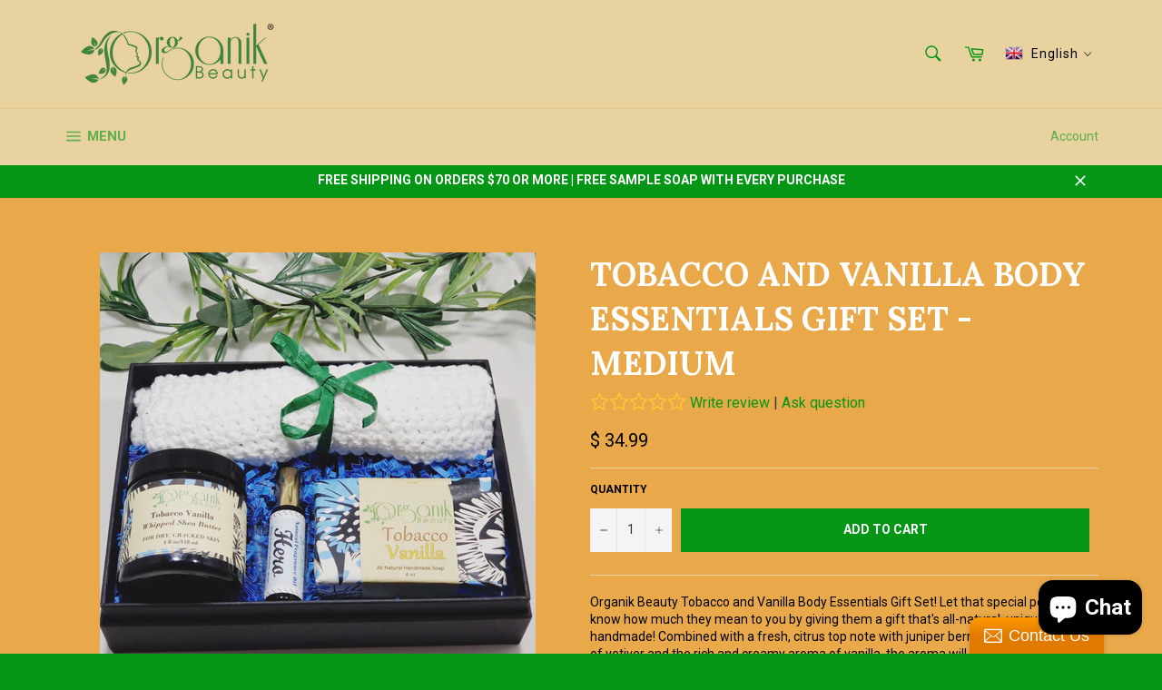

--- FILE ---
content_type: text/javascript; charset=utf-8
request_url: https://organikbeautyskin.com/products/tobacco-and-vanilla-body-essentials-gift-set-medium.js
body_size: 171
content:
{"id":4498224251014,"title":"Tobacco and Vanilla Body Essentials Gift Set - Medium","handle":"tobacco-and-vanilla-body-essentials-gift-set-medium","description":"\u003cp\u003eOrganik Beauty Tobacco and Vanilla Body Essentials Gift Set! Let that special person know how much they mean to you by giving them a gift that's all-natural, unique, and handmade! Combined with\u003cspan\u003e a fresh, citrus top note with juniper berries and woodsy notes of vetiver and the rich and creamy aroma of vanilla, the aroma will entice you!\u003c\/span\u003e\u003c\/p\u003e\n\u003cp\u003eThis Body Essentials Gift Set includes:\u003c\/p\u003e\n\u003cul\u003e\n\u003cli\u003eHand Crocheted Wash Cloth made from 100% Organic Cotton\u003c\/li\u003e\n\u003cli\u003e5 oz Bar of Handmade Soap\u003c\/li\u003e\n\u003cli\u003e10ml Rollerball Bottle of Botanical Fragrance\u003c\/li\u003e\n\u003cli\u003e4 oz Jar of Whipped Shea Body Butter\u003c\/li\u003e\n\u003c\/ul\u003e\n\u003cp\u003ePackaged beautifully in a gift box with a bow! Available in a variety of scents!\u003c\/p\u003e\n\u003cp\u003e\u003cstrong\u003e**This product does not contain tobacco***\u003c\/strong\u003e\u003c\/p\u003e","published_at":"2020-06-03T16:38:31-04:00","created_at":"2020-06-03T17:06:09-04:00","vendor":"Organik Beauty","type":"Bath Gift Set","tags":["bath","bath \u0026 body gift set","bath \u0026 body gift sets","bath and body","bath gift set","body butter","cosmetics","feature","for men","gift set","gifts","handmade","handmade soap","men","mens","natural","natural skincare","organic","organic skincare","personal care"],"price":3499,"price_min":3499,"price_max":3499,"available":true,"price_varies":false,"compare_at_price":null,"compare_at_price_min":0,"compare_at_price_max":0,"compare_at_price_varies":false,"variants":[{"id":31742506598534,"title":"Default Title","option1":"Default Title","option2":null,"option3":null,"sku":"","requires_shipping":true,"taxable":true,"featured_image":null,"available":true,"name":"Tobacco and Vanilla Body Essentials Gift Set - Medium","public_title":null,"options":["Default Title"],"price":3499,"weight":369,"compare_at_price":null,"inventory_quantity":40,"inventory_management":"shopify","inventory_policy":"continue","barcode":"738771555701","requires_selling_plan":false,"selling_plan_allocations":[]}],"images":["\/\/cdn.shopify.com\/s\/files\/1\/1157\/8390\/products\/InShot_20191104_142756217_47ae7ba3-4afb-4567-adfd-8161832ea6e1.jpg?v=1599823761"],"featured_image":"\/\/cdn.shopify.com\/s\/files\/1\/1157\/8390\/products\/InShot_20191104_142756217_47ae7ba3-4afb-4567-adfd-8161832ea6e1.jpg?v=1599823761","options":[{"name":"Title","position":1,"values":["Default Title"]}],"url":"\/products\/tobacco-and-vanilla-body-essentials-gift-set-medium","media":[{"alt":"Tobacco and Vanilla Body Essentials Gift Set - Medium - Organik Beauty","id":6511804317830,"position":1,"preview_image":{"aspect_ratio":1.0,"height":1920,"width":1920,"src":"https:\/\/cdn.shopify.com\/s\/files\/1\/1157\/8390\/products\/InShot_20191104_142756217_47ae7ba3-4afb-4567-adfd-8161832ea6e1.jpg?v=1599823761"},"aspect_ratio":1.0,"height":1920,"media_type":"image","src":"https:\/\/cdn.shopify.com\/s\/files\/1\/1157\/8390\/products\/InShot_20191104_142756217_47ae7ba3-4afb-4567-adfd-8161832ea6e1.jpg?v=1599823761","width":1920}],"requires_selling_plan":false,"selling_plan_groups":[]}

--- FILE ---
content_type: text/javascript; charset=utf-8
request_url: https://organikbeautyskin.com/products/tobacco-and-vanilla-body-essentials-gift-set-medium.js
body_size: 673
content:
{"id":4498224251014,"title":"Tobacco and Vanilla Body Essentials Gift Set - Medium","handle":"tobacco-and-vanilla-body-essentials-gift-set-medium","description":"\u003cp\u003eOrganik Beauty Tobacco and Vanilla Body Essentials Gift Set! Let that special person know how much they mean to you by giving them a gift that's all-natural, unique, and handmade! Combined with\u003cspan\u003e a fresh, citrus top note with juniper berries and woodsy notes of vetiver and the rich and creamy aroma of vanilla, the aroma will entice you!\u003c\/span\u003e\u003c\/p\u003e\n\u003cp\u003eThis Body Essentials Gift Set includes:\u003c\/p\u003e\n\u003cul\u003e\n\u003cli\u003eHand Crocheted Wash Cloth made from 100% Organic Cotton\u003c\/li\u003e\n\u003cli\u003e5 oz Bar of Handmade Soap\u003c\/li\u003e\n\u003cli\u003e10ml Rollerball Bottle of Botanical Fragrance\u003c\/li\u003e\n\u003cli\u003e4 oz Jar of Whipped Shea Body Butter\u003c\/li\u003e\n\u003c\/ul\u003e\n\u003cp\u003ePackaged beautifully in a gift box with a bow! Available in a variety of scents!\u003c\/p\u003e\n\u003cp\u003e\u003cstrong\u003e**This product does not contain tobacco***\u003c\/strong\u003e\u003c\/p\u003e","published_at":"2020-06-03T16:38:31-04:00","created_at":"2020-06-03T17:06:09-04:00","vendor":"Organik Beauty","type":"Bath Gift Set","tags":["bath","bath \u0026 body gift set","bath \u0026 body gift sets","bath and body","bath gift set","body butter","cosmetics","feature","for men","gift set","gifts","handmade","handmade soap","men","mens","natural","natural skincare","organic","organic skincare","personal care"],"price":3499,"price_min":3499,"price_max":3499,"available":true,"price_varies":false,"compare_at_price":null,"compare_at_price_min":0,"compare_at_price_max":0,"compare_at_price_varies":false,"variants":[{"id":31742506598534,"title":"Default Title","option1":"Default Title","option2":null,"option3":null,"sku":"","requires_shipping":true,"taxable":true,"featured_image":null,"available":true,"name":"Tobacco and Vanilla Body Essentials Gift Set - Medium","public_title":null,"options":["Default Title"],"price":3499,"weight":369,"compare_at_price":null,"inventory_quantity":40,"inventory_management":"shopify","inventory_policy":"continue","barcode":"738771555701","requires_selling_plan":false,"selling_plan_allocations":[]}],"images":["\/\/cdn.shopify.com\/s\/files\/1\/1157\/8390\/products\/InShot_20191104_142756217_47ae7ba3-4afb-4567-adfd-8161832ea6e1.jpg?v=1599823761"],"featured_image":"\/\/cdn.shopify.com\/s\/files\/1\/1157\/8390\/products\/InShot_20191104_142756217_47ae7ba3-4afb-4567-adfd-8161832ea6e1.jpg?v=1599823761","options":[{"name":"Title","position":1,"values":["Default Title"]}],"url":"\/products\/tobacco-and-vanilla-body-essentials-gift-set-medium","media":[{"alt":"Tobacco and Vanilla Body Essentials Gift Set - Medium - Organik Beauty","id":6511804317830,"position":1,"preview_image":{"aspect_ratio":1.0,"height":1920,"width":1920,"src":"https:\/\/cdn.shopify.com\/s\/files\/1\/1157\/8390\/products\/InShot_20191104_142756217_47ae7ba3-4afb-4567-adfd-8161832ea6e1.jpg?v=1599823761"},"aspect_ratio":1.0,"height":1920,"media_type":"image","src":"https:\/\/cdn.shopify.com\/s\/files\/1\/1157\/8390\/products\/InShot_20191104_142756217_47ae7ba3-4afb-4567-adfd-8161832ea6e1.jpg?v=1599823761","width":1920}],"requires_selling_plan":false,"selling_plan_groups":[]}

--- FILE ---
content_type: application/javascript; charset=UTF-8
request_url: https://www.faire.com/cdn-cgi/challenge-platform/scripts/jsd/main.js
body_size: 4577
content:
window._cf_chl_opt={uYln4:'g'};~function(D4,V,M,X,O,y,C,I){D4=b,function(e,o,Dd,D3,Y,A){for(Dd={e:240,o:198,Y:191,A:173,G:200,B:182,l:160,a:234,E:226,g:237,s:215,H:178},D3=b,Y=e();!![];)try{if(A=parseInt(D3(Dd.e))/1*(-parseInt(D3(Dd.o))/2)+parseInt(D3(Dd.Y))/3+-parseInt(D3(Dd.A))/4*(-parseInt(D3(Dd.G))/5)+-parseInt(D3(Dd.B))/6+-parseInt(D3(Dd.l))/7*(-parseInt(D3(Dd.a))/8)+-parseInt(D3(Dd.E))/9*(parseInt(D3(Dd.g))/10)+parseInt(D3(Dd.s))/11*(parseInt(D3(Dd.H))/12),o===A)break;else Y.push(Y.shift())}catch(G){Y.push(Y.shift())}}(D,576869),V=this||self,M=V[D4(224)],X={},X[D4(135)]='o',X[D4(141)]='s',X[D4(211)]='u',X[D4(197)]='z',X[D4(181)]='n',X[D4(177)]='I',X[D4(216)]='b',O=X,V[D4(212)]=function(o,Y,A,G,DB,DG,DZ,D9,E,g,s,H,Q,T){if(DB={e:221,o:220,Y:235,A:221,G:220,B:127,l:232,a:147,E:127,g:232,s:147,H:193,Q:163,T:190,k:214,K:184},DG={e:202,o:190,Y:142},DZ={e:122,o:150,Y:206,A:165},D9=D4,Y===null||void 0===Y)return G;for(E=z(Y),o[D9(DB.e)][D9(DB.o)]&&(E=E[D9(DB.Y)](o[D9(DB.A)][D9(DB.G)](Y))),E=o[D9(DB.B)][D9(DB.l)]&&o[D9(DB.a)]?o[D9(DB.E)][D9(DB.g)](new o[(D9(DB.s))](E)):function(K,DD,S){for(DD=D9,K[DD(DG.e)](),S=0;S<K[DD(DG.o)];K[S+1]===K[S]?K[DD(DG.Y)](S+1,1):S+=1);return K}(E),g='nAsAaAb'.split('A'),g=g[D9(DB.H)][D9(DB.Q)](g),s=0;s<E[D9(DB.T)];H=E[s],Q=U(o,Y,H),g(Q)?(T=Q==='s'&&!o[D9(DB.k)](Y[H]),D9(DB.K)===A+H?B(A+H,Q):T||B(A+H,Y[H])):B(A+H,Q),s++);return G;function B(K,S,D8){D8=b,Object[D8(DZ.e)][D8(DZ.o)][D8(DZ.Y)](G,S)||(G[S]=[]),G[S][D8(DZ.A)](K)}},y=D4(219)[D4(239)](';'),C=y[D4(193)][D4(163)](y),V[D4(188)]=function(o,Y,Dl,Db,A,G,B,l){for(Dl={e:171,o:190,Y:190,A:129,G:165,B:124},Db=D4,A=Object[Db(Dl.e)](Y),G=0;G<A[Db(Dl.o)];G++)if(B=A[G],B==='f'&&(B='N'),o[B]){for(l=0;l<Y[A[G]][Db(Dl.Y)];-1===o[B][Db(Dl.A)](Y[A[G]][l])&&(C(Y[A[G]][l])||o[B][Db(Dl.G)]('o.'+Y[A[G]][l])),l++);}else o[B]=Y[A[G]][Db(Dl.B)](function(E){return'o.'+E})},I=function(Dn,Dh,Dj,DS,DN,o,Y,A){return Dn={e:204,o:242},Dh={e:123,o:165,Y:123,A:169,G:123,B:236,l:236,a:123},Dj={e:190},DS={e:190,o:236,Y:122,A:150,G:206,B:150,l:206,a:122,E:150,g:206,s:183,H:165,Q:183,T:165,k:123,K:165,v:150,S:206,j:183,h:165,n:165,i:165,J:165,R:169},DN=D4,o=String[DN(Dn.e)],Y={'h':function(G,DK){return DK={e:137,o:236},null==G?'':Y.g(G,6,function(B,DU){return DU=b,DU(DK.e)[DU(DK.o)](B)})},'g':function(G,B,E,Dz,s,H,Q,T,K,S,j,i,J,R,F,D0,D1,D2){if(Dz=DN,null==G)return'';for(H={},Q={},T='',K=2,S=3,j=2,i=[],J=0,R=0,F=0;F<G[Dz(DS.e)];F+=1)if(D0=G[Dz(DS.o)](F),Object[Dz(DS.Y)][Dz(DS.A)][Dz(DS.G)](H,D0)||(H[D0]=S++,Q[D0]=!0),D1=T+D0,Object[Dz(DS.Y)][Dz(DS.B)][Dz(DS.l)](H,D1))T=D1;else{if(Object[Dz(DS.a)][Dz(DS.E)][Dz(DS.g)](Q,T)){if(256>T[Dz(DS.s)](0)){for(s=0;s<j;J<<=1,R==B-1?(R=0,i[Dz(DS.H)](E(J)),J=0):R++,s++);for(D2=T[Dz(DS.Q)](0),s=0;8>s;J=D2&1|J<<1.25,R==B-1?(R=0,i[Dz(DS.T)](E(J)),J=0):R++,D2>>=1,s++);}else{for(D2=1,s=0;s<j;J=J<<1|D2,R==B-1?(R=0,i[Dz(DS.T)](E(J)),J=0):R++,D2=0,s++);for(D2=T[Dz(DS.Q)](0),s=0;16>s;J=J<<1|1&D2,R==B-1?(R=0,i[Dz(DS.T)](E(J)),J=0):R++,D2>>=1,s++);}K--,0==K&&(K=Math[Dz(DS.k)](2,j),j++),delete Q[T]}else for(D2=H[T],s=0;s<j;J=J<<1|1.39&D2,B-1==R?(R=0,i[Dz(DS.K)](E(J)),J=0):R++,D2>>=1,s++);T=(K--,0==K&&(K=Math[Dz(DS.k)](2,j),j++),H[D1]=S++,String(D0))}if(''!==T){if(Object[Dz(DS.Y)][Dz(DS.v)][Dz(DS.S)](Q,T)){if(256>T[Dz(DS.j)](0)){for(s=0;s<j;J<<=1,B-1==R?(R=0,i[Dz(DS.h)](E(J)),J=0):R++,s++);for(D2=T[Dz(DS.s)](0),s=0;8>s;J=J<<1.95|D2&1,R==B-1?(R=0,i[Dz(DS.H)](E(J)),J=0):R++,D2>>=1,s++);}else{for(D2=1,s=0;s<j;J=J<<1.56|D2,B-1==R?(R=0,i[Dz(DS.K)](E(J)),J=0):R++,D2=0,s++);for(D2=T[Dz(DS.Q)](0),s=0;16>s;J=J<<1|D2&1,B-1==R?(R=0,i[Dz(DS.n)](E(J)),J=0):R++,D2>>=1,s++);}K--,0==K&&(K=Math[Dz(DS.k)](2,j),j++),delete Q[T]}else for(D2=H[T],s=0;s<j;J=1.9&D2|J<<1.33,R==B-1?(R=0,i[Dz(DS.i)](E(J)),J=0):R++,D2>>=1,s++);K--,K==0&&j++}for(D2=2,s=0;s<j;J=J<<1.62|1.76&D2,B-1==R?(R=0,i[Dz(DS.h)](E(J)),J=0):R++,D2>>=1,s++);for(;;)if(J<<=1,R==B-1){i[Dz(DS.J)](E(J));break}else R++;return i[Dz(DS.R)]('')},'j':function(G,Dw,Du){return Dw={e:183},Du=DN,null==G?'':''==G?null:Y.i(G[Du(Dj.e)],32768,function(B,Dy){return Dy=Du,G[Dy(Dw.e)](B)})},'i':function(G,B,E,DC,s,H,Q,T,K,S,j,i,J,R,F,D0,D2,D1){for(DC=DN,s=[],H=4,Q=4,T=3,K=[],i=E(0),J=B,R=1,S=0;3>S;s[S]=S,S+=1);for(F=0,D0=Math[DC(Dh.e)](2,2),j=1;D0!=j;D1=i&J,J>>=1,0==J&&(J=B,i=E(R++)),F|=j*(0<D1?1:0),j<<=1);switch(F){case 0:for(F=0,D0=Math[DC(Dh.e)](2,8),j=1;D0!=j;D1=J&i,J>>=1,0==J&&(J=B,i=E(R++)),F|=(0<D1?1:0)*j,j<<=1);D2=o(F);break;case 1:for(F=0,D0=Math[DC(Dh.e)](2,16),j=1;D0!=j;D1=i&J,J>>=1,J==0&&(J=B,i=E(R++)),F|=j*(0<D1?1:0),j<<=1);D2=o(F);break;case 2:return''}for(S=s[3]=D2,K[DC(Dh.o)](D2);;){if(R>G)return'';for(F=0,D0=Math[DC(Dh.e)](2,T),j=1;j!=D0;D1=i&J,J>>=1,0==J&&(J=B,i=E(R++)),F|=(0<D1?1:0)*j,j<<=1);switch(D2=F){case 0:for(F=0,D0=Math[DC(Dh.e)](2,8),j=1;j!=D0;D1=i&J,J>>=1,J==0&&(J=B,i=E(R++)),F|=j*(0<D1?1:0),j<<=1);s[Q++]=o(F),D2=Q-1,H--;break;case 1:for(F=0,D0=Math[DC(Dh.Y)](2,16),j=1;j!=D0;D1=J&i,J>>=1,J==0&&(J=B,i=E(R++)),F|=(0<D1?1:0)*j,j<<=1);s[Q++]=o(F),D2=Q-1,H--;break;case 2:return K[DC(Dh.A)]('')}if(H==0&&(H=Math[DC(Dh.G)](2,T),T++),s[D2])D2=s[D2];else if(D2===Q)D2=S+S[DC(Dh.B)](0);else return null;K[DC(Dh.o)](D2),s[Q++]=S+D2[DC(Dh.l)](0),H--,S=D2,0==H&&(H=Math[DC(Dh.a)](2,T),T++)}}},A={},A[DN(Dn.o)]=Y.h,A}(),c();function N(e,o,DL,D5){return DL={e:205,o:122,Y:187,A:206,G:129,B:126},D5=D4,o instanceof e[D5(DL.e)]&&0<e[D5(DL.e)][D5(DL.o)][D5(DL.Y)][D5(DL.A)](o)[D5(DL.G)](D5(DL.B))}function z(e,Dc,D7,o){for(Dc={e:235,o:171,Y:154},D7=D4,o=[];null!==e;o=o[D7(Dc.e)](Object[D7(Dc.o)](e)),e=Object[D7(Dc.Y)](e));return o}function U(e,o,Y,Dr,D6,A){D6=(Dr={e:155,o:127,Y:148,A:127,G:164},D4);try{return o[Y][D6(Dr.e)](function(){}),'p'}catch(G){}try{if(null==o[Y])return void 0===o[Y]?'u':'x'}catch(B){return'i'}return e[D6(Dr.o)][D6(Dr.Y)](o[Y])?'a':o[Y]===e[D6(Dr.A)]?'C':!0===o[Y]?'T':o[Y]===!1?'F':(A=typeof o[Y],D6(Dr.G)==A?N(e,o[Y])?'N':'f':O[A]||'?')}function P(e,Dt,De){return Dt={e:144},De=D4,Math[De(Dt.e)]()<e}function d(e,o,DQ,DH,Ds,Dg,DA,Y,A,G){DQ={e:229,o:130,Y:145,A:132,G:185,B:136,l:121,a:213,E:203,g:227,s:159,H:149,Q:230,T:179,k:167,K:167,v:133,S:162,j:242,h:131},DH={e:153},Ds={e:201,o:201,Y:209,A:207,G:201},Dg={e:159},DA=D4,Y=V[DA(DQ.e)],console[DA(DQ.o)](V[DA(DQ.Y)]),A=new V[(DA(DQ.A))](),A[DA(DQ.G)](DA(DQ.B),DA(DQ.l)+V[DA(DQ.Y)][DA(DQ.a)]+DA(DQ.E)+Y.r),Y[DA(DQ.g)]&&(A[DA(DQ.s)]=5e3,A[DA(DQ.H)]=function(DV){DV=DA,o(DV(Dg.e))}),A[DA(DQ.Q)]=function(DM){DM=DA,A[DM(Ds.e)]>=200&&A[DM(Ds.o)]<300?o(DM(Ds.Y)):o(DM(Ds.A)+A[DM(Ds.G)])},A[DA(DQ.T)]=function(DX){DX=DA,o(DX(DH.e))},G={'t':x(),'lhr':M[DA(DQ.k)]&&M[DA(DQ.K)][DA(DQ.v)]?M[DA(DQ.K)][DA(DQ.v)]:'','api':Y[DA(DQ.g)]?!![]:![],'payload':e},A[DA(DQ.S)](I[DA(DQ.j)](JSON[DA(DQ.h)](G)))}function f(Da,Dm,A,G,B,l,a){Dm=(Da={e:223,o:156,Y:196,A:170,G:175,B:174,l:157,a:140,E:138,g:199,s:176,H:192},D4);try{return A=M[Dm(Da.e)](Dm(Da.o)),A[Dm(Da.Y)]=Dm(Da.A),A[Dm(Da.G)]='-1',M[Dm(Da.B)][Dm(Da.l)](A),G=A[Dm(Da.a)],B={},B=mlwE4(G,G,'',B),B=mlwE4(G,G[Dm(Da.E)]||G[Dm(Da.g)],'n.',B),B=mlwE4(G,A[Dm(Da.s)],'d.',B),M[Dm(Da.B)][Dm(Da.H)](A),l={},l.r=B,l.e=null,l}catch(E){return a={},a.r={},a.e=E,a}}function Z(Y,A,b1,DW,G,B,l){if(b1={e:195,o:227,Y:209,A:172,G:194,B:186,l:209,a:218,E:120,g:172,s:194,H:217,Q:168,T:218,k:120},DW=D4,G=DW(b1.e),!Y[DW(b1.o)])return;A===DW(b1.Y)?(B={},B[DW(b1.A)]=G,B[DW(b1.G)]=Y.r,B[DW(b1.B)]=DW(b1.l),V[DW(b1.a)][DW(b1.E)](B,'*')):(l={},l[DW(b1.g)]=G,l[DW(b1.s)]=Y.r,l[DW(b1.B)]=DW(b1.H),l[DW(b1.Q)]=A,V[DW(b1.T)][DW(b1.k)](l,'*'))}function c(b0,DF,DJ,Df,e,o,Y,A,G){if(b0={e:229,o:227,Y:233,A:125,G:143,B:143,l:158,a:128},DF={e:233,o:125,Y:128},DJ={e:208},Df=D4,e=V[Df(b0.e)],!e)return;if(!W())return;(o=![],Y=e[Df(b0.o)]===!![],A=function(DP,B){if(DP=Df,!o){if(o=!![],!W())return;B=f(),d(B.r,function(l){Z(e,l)}),B.e&&L(DP(DJ.e),B.e)}},M[Df(b0.Y)]!==Df(b0.A))?A():V[Df(b0.G)]?M[Df(b0.B)](Df(b0.l),A):(G=M[Df(b0.a)]||function(){},M[Df(b0.a)]=function(Dx){Dx=Df,G(),M[Dx(DF.e)]!==Dx(DF.o)&&(M[Dx(DF.Y)]=G,A())})}function x(Dp,Do,e){return Dp={e:229,o:238},Do=D4,e=V[Do(Dp.e)],Math[Do(Dp.o)](+atob(e.t))}function b(m,e,o){return o=D(),b=function(Y,A,V){return Y=Y-120,V=o[Y],V},b(m,e)}function D(b2){return b2='isArray,ontimeout,hasOwnProperty,chlApiSitekey,TbVa1,xhr-error,getPrototypeOf,catch,iframe,appendChild,DOMContentLoaded,timeout,1066149dNuzXG,/b/ov1/0.3447684221854123:1767112119:XFm7Oc_wGrtyuXRUb_StPk_lbyWCdPD5YQdyb_jpYo0/,send,bind,function,push,chctx,location,detail,join,display: none,keys,source,3785248VHCQEm,body,tabIndex,contentDocument,bigint,1574820ERGrPm,onerror,kgZMo4,number,5514324kljYsE,charCodeAt,d.cookie,open,event,toString,kuIdX1,jsd,length,1223892mugvUW,removeChild,includes,sid,cloudflare-invisible,style,symbol,1552038VzSQSP,navigator,5ZXLcxd,status,sort,/jsd/oneshot/d39f91d70ce1/0.3447684221854123:1767112119:XFm7Oc_wGrtyuXRUb_StPk_lbyWCdPD5YQdyb_jpYo0/,fromCharCode,Function,call,http-code:,error on cf_chl_props,success,chlApiClientVersion,undefined,mlwE4,uYln4,isNaN,121DEOqLk,boolean,error,parent,_cf_chl_opt;mhsH6;xkyRk9;FTrD2;leJV9;BCMtt1;sNHpA9;GKPzo4;AdbX0;REiSI4;xriGD7;jwjCc3;agiDh2;MQCkM2;mlwE4;kuIdX1;aLEay4;cThi2,getOwnPropertyNames,Object,chlApiUrl,createElement,document,errorInfoObject,6104034qGvNqp,api,gwUy0,__CF$cv$params,onload,chlApiRumWidgetAgeMs,from,readyState,8GDJESA,concat,charAt,10mGvoSX,floor,split,1tTJrbN,HkTQ2,wnGvGDIdI,postMessage,/cdn-cgi/challenge-platform/h/,prototype,pow,map,loading,[native code],Array,onreadystatechange,indexOf,log,stringify,XMLHttpRequest,href,/invisible/jsd,object,POST,bGSe1quQN9x5df7tc+kPogn-OzsBTZpwMy2vF4aUWjHhYCKRLX03$lEI86VrDiJAm,clientInformation,msg,contentWindow,string,splice,addEventListener,random,_cf_chl_opt,now,Set'.split(','),D=function(){return b2},D()}function L(G,B,Dk,DO,l,a,E,g,s,H,Q,T){if(Dk={e:139,o:217,Y:229,A:121,G:145,B:213,l:161,a:134,E:132,g:185,s:136,H:159,Q:149,T:151,k:228,K:222,v:152,S:231,j:145,h:180,n:210,i:145,J:241,R:225,F:166,D0:172,D1:189,D2:162,DK:242},DO=D4,!P(.01))return![];a=(l={},l[DO(Dk.e)]=G,l[DO(Dk.o)]=B,l);try{E=V[DO(Dk.Y)],g=DO(Dk.A)+V[DO(Dk.G)][DO(Dk.B)]+DO(Dk.l)+E.r+DO(Dk.a),s=new V[(DO(Dk.E))](),s[DO(Dk.g)](DO(Dk.s),g),s[DO(Dk.H)]=2500,s[DO(Dk.Q)]=function(){},H={},H[DO(Dk.T)]=V[DO(Dk.G)][DO(Dk.k)],H[DO(Dk.K)]=V[DO(Dk.G)][DO(Dk.v)],H[DO(Dk.S)]=V[DO(Dk.j)][DO(Dk.h)],H[DO(Dk.n)]=V[DO(Dk.i)][DO(Dk.J)],Q=H,T={},T[DO(Dk.R)]=a,T[DO(Dk.F)]=Q,T[DO(Dk.D0)]=DO(Dk.D1),s[DO(Dk.D2)](I[DO(Dk.DK)](T))}catch(k){}}function W(DE,DY,e,o,Y){return DE={e:238,o:146},DY=D4,e=3600,o=x(),Y=Math[DY(DE.e)](Date[DY(DE.o)]()/1e3),Y-o>e?![]:!![]}}()